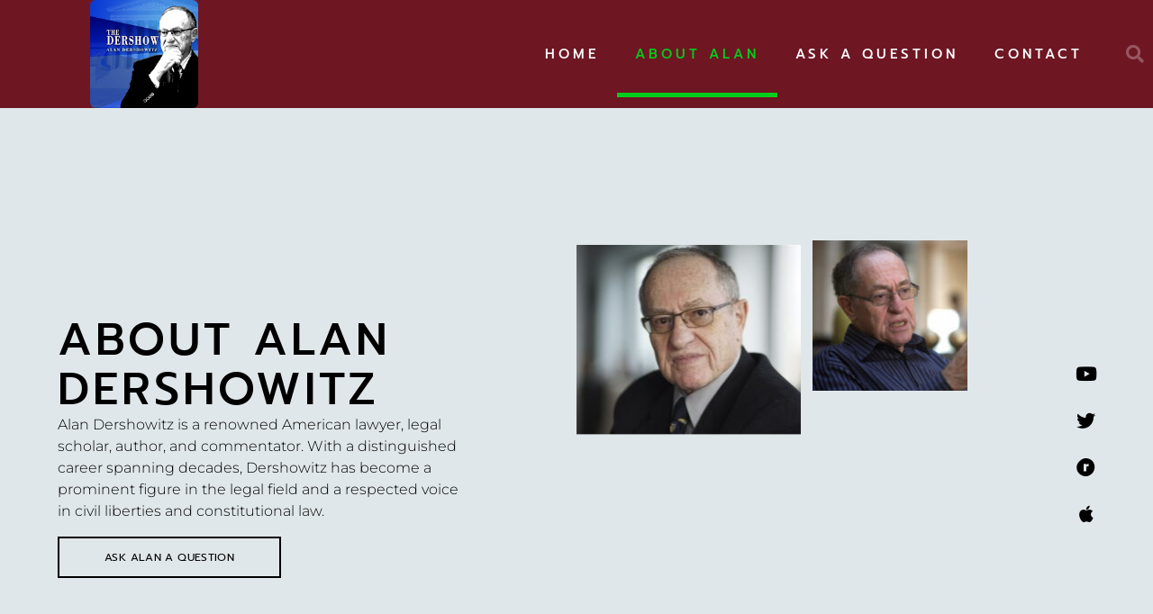

--- FILE ---
content_type: text/css
request_url: http://hulawhoop.com/wp-content/uploads/elementor/css/post-785.css?ver=1769110315
body_size: 1690
content:
.elementor-kit-785{--e-global-color-primary:#000000;--e-global-color-secondary:#F2BA1E;--e-global-color-text:#000000;--e-global-color-accent:#000000;--e-global-color-58ca85a:#E0F1EF;--e-global-color-fee2b74:#F4C5A2;--e-global-color-c15569b:#FFFFFF;--e-global-color-2711704:#FFFFFF;--e-global-color-6cebcee:#FFFFFF00;--e-global-color-6f5e1c5:#CCDCDA;--e-global-color-c106cfa:#A9A7A7;--e-global-color-fa46d65:#F9F9F9;--e-global-color-15b2739:#A8A8A8;--e-global-color-8898f4c:#F2F1F1;--e-global-color-8b699fa:#9BA6AA;--e-global-color-cc3a04f:#FFFFFF00;--e-global-color-d5a11e7:#E0E7EA;--e-global-color-3950dbb:#FFFFFF;--e-global-color-da80ae1:#E0E7EAD9;--e-global-typography-primary-font-family:"Prompt";--e-global-typography-primary-font-size:50px;--e-global-typography-primary-font-weight:500;--e-global-typography-primary-text-transform:uppercase;--e-global-typography-primary-font-style:normal;--e-global-typography-primary-text-decoration:none;--e-global-typography-primary-line-height:1.1em;--e-global-typography-primary-letter-spacing:4px;--e-global-typography-secondary-font-family:"Prompt";--e-global-typography-secondary-font-size:18px;--e-global-typography-secondary-font-weight:500;--e-global-typography-secondary-text-transform:uppercase;--e-global-typography-secondary-font-style:normal;--e-global-typography-secondary-text-decoration:none;--e-global-typography-secondary-line-height:1.4em;--e-global-typography-secondary-letter-spacing:2px;--e-global-typography-text-font-family:"Montserrat";--e-global-typography-text-font-size:16px;--e-global-typography-text-font-weight:300;--e-global-typography-text-text-transform:none;--e-global-typography-text-font-style:normal;--e-global-typography-text-text-decoration:none;--e-global-typography-text-line-height:1.4em;--e-global-typography-text-letter-spacing:0px;--e-global-typography-accent-font-family:"Prompt";--e-global-typography-accent-font-size:12px;--e-global-typography-accent-font-weight:400;--e-global-typography-accent-text-transform:uppercase;--e-global-typography-accent-font-style:normal;--e-global-typography-accent-text-decoration:none;--e-global-typography-accent-line-height:1em;--e-global-typography-accent-letter-spacing:0.38px;--e-global-typography-ee3b7dc-font-family:"Poppins";--e-global-typography-ee3b7dc-font-size:60px;--e-global-typography-ee3b7dc-font-weight:600;--e-global-typography-ee3b7dc-text-transform:none;--e-global-typography-ee3b7dc-font-style:normal;--e-global-typography-ee3b7dc-text-decoration:none;--e-global-typography-ee3b7dc-line-height:65px;--e-global-typography-e2a1d57-font-family:"Poppins";--e-global-typography-e2a1d57-font-size:14px;--e-global-typography-e2a1d57-font-weight:500;--e-global-typography-e2a1d57-text-transform:capitalize;--e-global-typography-e2a1d57-font-style:normal;--e-global-typography-e2a1d57-text-decoration:none;--e-global-typography-e2a1d57-line-height:1em;--e-global-typography-e2a1d57-letter-spacing:0px;--e-global-typography-5e6c54a-font-family:"Poppins";--e-global-typography-5e6c54a-font-size:22px;--e-global-typography-5e6c54a-font-weight:600;--e-global-typography-5e6c54a-text-transform:none;--e-global-typography-5e6c54a-font-style:normal;--e-global-typography-5e6c54a-text-decoration:none;--e-global-typography-5e6c54a-line-height:33px;--e-global-typography-5e6c54a-letter-spacing:0px;--e-global-typography-7ce4c0e-font-family:"Poppins";--e-global-typography-7ce4c0e-font-size:16px;--e-global-typography-7ce4c0e-font-weight:normal;--e-global-typography-7ce4c0e-text-transform:capitalize;--e-global-typography-7ce4c0e-font-style:normal;--e-global-typography-7ce4c0e-text-decoration:none;--e-global-typography-7ce4c0e-line-height:21px;--e-global-typography-ecd75eb-font-family:"Poppins";--e-global-typography-ecd75eb-font-size:16px;--e-global-typography-ecd75eb-font-weight:bold;--e-global-typography-ecd75eb-text-transform:capitalize;--e-global-typography-ecd75eb-line-height:24px;--e-global-typography-437fbf5-font-family:"Poppins";--e-global-typography-437fbf5-font-size:14px;--e-global-typography-437fbf5-font-weight:200;--e-global-typography-437fbf5-text-transform:none;--e-global-typography-437fbf5-font-style:normal;--e-global-typography-437fbf5-text-decoration:none;--e-global-typography-437fbf5-line-height:20px;--e-global-typography-437fbf5-letter-spacing:-0.3px;--e-global-typography-9f104be-font-family:"Poppins";--e-global-typography-9f104be-font-size:280px;--e-global-typography-9f104be-font-weight:600;--e-global-typography-9f104be-text-transform:none;--e-global-typography-9f104be-font-style:normal;--e-global-typography-9f104be-text-decoration:none;--e-global-typography-9f104be-line-height:390px;--e-global-typography-84c2fc3-font-family:"Prompt";--e-global-typography-84c2fc3-font-size:24px;--e-global-typography-84c2fc3-font-weight:600;--e-global-typography-84c2fc3-text-transform:uppercase;--e-global-typography-84c2fc3-font-style:normal;--e-global-typography-84c2fc3-text-decoration:none;--e-global-typography-84c2fc3-line-height:1.3em;--e-global-typography-84c2fc3-letter-spacing:4.5px;--e-global-typography-84b8611-font-family:"Prompt";--e-global-typography-84b8611-font-size:16px;--e-global-typography-84b8611-font-weight:500;--e-global-typography-84b8611-text-transform:uppercase;--e-global-typography-84b8611-font-style:normal;--e-global-typography-84b8611-text-decoration:none;--e-global-typography-84b8611-line-height:1.1em;--e-global-typography-84b8611-letter-spacing:0px;--e-global-typography-1da2d69-font-family:"Montserrat";--e-global-typography-1da2d69-font-size:16px;--e-global-typography-1da2d69-font-weight:600;--e-global-typography-1da2d69-text-transform:capitalize;--e-global-typography-1da2d69-font-style:normal;--e-global-typography-1da2d69-text-decoration:none;--e-global-typography-1da2d69-line-height:1em;--e-global-typography-1da2d69-letter-spacing:0px;--e-global-typography-5cd16d3-font-family:"Prompt";--e-global-typography-5cd16d3-font-size:16px;--e-global-typography-5cd16d3-font-weight:600;--e-global-typography-5cd16d3-text-transform:capitalize;--e-global-typography-5cd16d3-font-style:normal;--e-global-typography-5cd16d3-text-decoration:underline;--e-global-typography-5cd16d3-line-height:1em;--e-global-typography-5cd16d3-letter-spacing:0px;--e-global-typography-e27040a-font-family:"Prompt";--e-global-typography-e27040a-font-size:15vw;--e-global-typography-e27040a-font-weight:600;--e-global-typography-e27040a-text-transform:capitalize;--e-global-typography-e27040a-font-style:normal;--e-global-typography-e27040a-text-decoration:none;--e-global-typography-e27040a-line-height:1em;--e-global-typography-e27040a-letter-spacing:42px;--e-global-typography-70dde39-font-family:"Montserrat";--e-global-typography-70dde39-font-size:16px;--e-global-typography-70dde39-font-weight:300;--e-global-typography-70dde39-text-transform:uppercase;--e-global-typography-70dde39-font-style:normal;--e-global-typography-70dde39-text-decoration:none;--e-global-typography-70dde39-line-height:1.4em;--e-global-typography-70dde39-letter-spacing:0px;--e-global-typography-c767a80-font-family:"Prompt";--e-global-typography-c767a80-font-size:16px;--e-global-typography-c767a80-font-weight:500;--e-global-typography-c767a80-text-transform:uppercase;--e-global-typography-c767a80-font-style:normal;--e-global-typography-c767a80-text-decoration:none;--e-global-typography-c767a80-line-height:2.5em;--e-global-typography-c767a80-letter-spacing:0px;background-color:var( --e-global-color-d5a11e7 );color:var( --e-global-color-text );font-family:var( --e-global-typography-text-font-family ), Sans-serif;font-size:var( --e-global-typography-text-font-size );font-weight:var( --e-global-typography-text-font-weight );text-transform:var( --e-global-typography-text-text-transform );font-style:var( --e-global-typography-text-font-style );text-decoration:var( --e-global-typography-text-text-decoration );line-height:var( --e-global-typography-text-line-height );letter-spacing:var( --e-global-typography-text-letter-spacing );}.elementor-kit-785 e-page-transition{background-color:#FFBC7D;}.elementor-kit-785 h3{color:var( --e-global-color-primary );font-family:var( --e-global-typography-secondary-font-family ), Sans-serif;font-size:var( --e-global-typography-secondary-font-size );font-weight:var( --e-global-typography-secondary-font-weight );text-transform:var( --e-global-typography-secondary-text-transform );font-style:var( --e-global-typography-secondary-font-style );text-decoration:var( --e-global-typography-secondary-text-decoration );line-height:var( --e-global-typography-secondary-line-height );letter-spacing:var( --e-global-typography-secondary-letter-spacing );}.elementor-kit-785 img{border-radius:6px 6px 6px 6px;}.elementor-section.elementor-section-boxed > .elementor-container{max-width:1415px;}.e-con{--container-max-width:1415px;}.elementor-widget:not(:last-child){margin-block-end:0px;}.elementor-element{--widgets-spacing:0px 0px;--widgets-spacing-row:0px;--widgets-spacing-column:0px;}{}h1.entry-title{display:var(--page-title-display);}@media(max-width:1024px){.elementor-kit-785{--e-global-typography-primary-font-size:40px;--e-global-typography-primary-line-height:44px;--e-global-typography-secondary-font-size:16px;--e-global-typography-secondary-line-height:24px;--e-global-typography-text-font-size:14px;--e-global-typography-text-line-height:20px;--e-global-typography-accent-font-size:14px;--e-global-typography-ee3b7dc-font-size:38px;--e-global-typography-ee3b7dc-line-height:48px;--e-global-typography-ee3b7dc-letter-spacing:0.2px;--e-global-typography-e2a1d57-font-size:13px;--e-global-typography-437fbf5-font-size:14px;--e-global-typography-437fbf5-line-height:20px;--e-global-typography-9f104be-font-size:140px;--e-global-typography-9f104be-line-height:48px;--e-global-typography-9f104be-letter-spacing:0.2px;--e-global-typography-84c2fc3-font-size:22px;--e-global-typography-84b8611-font-size:14px;--e-global-typography-e27040a-letter-spacing:25px;--e-global-typography-70dde39-font-size:14px;--e-global-typography-c767a80-font-size:14px;font-size:var( --e-global-typography-text-font-size );line-height:var( --e-global-typography-text-line-height );letter-spacing:var( --e-global-typography-text-letter-spacing );}.elementor-kit-785 h3{font-size:var( --e-global-typography-secondary-font-size );line-height:var( --e-global-typography-secondary-line-height );letter-spacing:var( --e-global-typography-secondary-letter-spacing );}.elementor-section.elementor-section-boxed > .elementor-container{max-width:1024px;}.e-con{--container-max-width:1024px;}}@media(max-width:767px){.elementor-kit-785{--e-global-typography-primary-font-size:30px;--e-global-typography-primary-line-height:40px;--e-global-typography-primary-letter-spacing:2px;--e-global-typography-secondary-font-size:18px;--e-global-typography-ee3b7dc-font-size:36px;--e-global-typography-ee3b7dc-line-height:40px;--e-global-typography-9f104be-line-height:40px;--e-global-typography-84c2fc3-font-size:18px;--e-global-typography-84b8611-font-size:14px;--e-global-typography-1da2d69-font-size:14px;--e-global-typography-5cd16d3-font-size:14px;--e-global-typography-5cd16d3-line-height:1.4em;--e-global-typography-e27040a-letter-spacing:10px;--e-global-typography-c767a80-font-size:14px;font-size:var( --e-global-typography-text-font-size );line-height:var( --e-global-typography-text-line-height );letter-spacing:var( --e-global-typography-text-letter-spacing );}.elementor-kit-785 h3{font-size:var( --e-global-typography-secondary-font-size );line-height:var( --e-global-typography-secondary-line-height );letter-spacing:var( --e-global-typography-secondary-letter-spacing );}.elementor-section.elementor-section-boxed > .elementor-container{max-width:767px;}.e-con{--container-max-width:767px;}}

--- FILE ---
content_type: text/css
request_url: http://hulawhoop.com/wp-content/uploads/elementor/css/post-807.css?ver=1769112082
body_size: 2345
content:
.elementor-807 .elementor-element.elementor-element-6aa22a88 > .elementor-container > .elementor-column > .elementor-widget-wrap{align-content:center;align-items:center;}.elementor-807 .elementor-element.elementor-element-6aa22a88{margin-top:7%;margin-bottom:0%;padding:0% 5% 0% 5%;}.elementor-807 .elementor-element.elementor-element-360b02fd > .elementor-element-populated{padding:0% 20% 0% 0%;}.elementor-widget-heading .elementor-heading-title{font-family:var( --e-global-typography-primary-font-family ), Sans-serif;font-size:var( --e-global-typography-primary-font-size );font-weight:var( --e-global-typography-primary-font-weight );text-transform:var( --e-global-typography-primary-text-transform );font-style:var( --e-global-typography-primary-font-style );text-decoration:var( --e-global-typography-primary-text-decoration );line-height:var( --e-global-typography-primary-line-height );letter-spacing:var( --e-global-typography-primary-letter-spacing );color:var( --e-global-color-primary );}.elementor-807 .elementor-element.elementor-element-57ecd59{width:var( --container-widget-width, 111.09% );max-width:111.09%;--container-widget-width:111.09%;--container-widget-flex-grow:0;}.elementor-807 .elementor-element.elementor-element-57ecd59 .elementor-heading-title{font-family:var( --e-global-typography-primary-font-family ), Sans-serif;font-size:var( --e-global-typography-primary-font-size );font-weight:var( --e-global-typography-primary-font-weight );text-transform:var( --e-global-typography-primary-text-transform );font-style:var( --e-global-typography-primary-font-style );text-decoration:var( --e-global-typography-primary-text-decoration );line-height:var( --e-global-typography-primary-line-height );letter-spacing:var( --e-global-typography-primary-letter-spacing );color:var( --e-global-color-primary );}.elementor-widget-text-editor{font-family:var( --e-global-typography-text-font-family ), Sans-serif;font-size:var( --e-global-typography-text-font-size );font-weight:var( --e-global-typography-text-font-weight );text-transform:var( --e-global-typography-text-text-transform );font-style:var( --e-global-typography-text-font-style );text-decoration:var( --e-global-typography-text-text-decoration );line-height:var( --e-global-typography-text-line-height );letter-spacing:var( --e-global-typography-text-letter-spacing );color:var( --e-global-color-text );}.elementor-widget-text-editor.elementor-drop-cap-view-stacked .elementor-drop-cap{background-color:var( --e-global-color-primary );}.elementor-widget-text-editor.elementor-drop-cap-view-framed .elementor-drop-cap, .elementor-widget-text-editor.elementor-drop-cap-view-default .elementor-drop-cap{color:var( --e-global-color-primary );border-color:var( --e-global-color-primary );}.elementor-widget-button .elementor-button{background-color:var( --e-global-color-accent );font-family:var( --e-global-typography-accent-font-family ), Sans-serif;font-size:var( --e-global-typography-accent-font-size );font-weight:var( --e-global-typography-accent-font-weight );text-transform:var( --e-global-typography-accent-text-transform );font-style:var( --e-global-typography-accent-font-style );text-decoration:var( --e-global-typography-accent-text-decoration );line-height:var( --e-global-typography-accent-line-height );letter-spacing:var( --e-global-typography-accent-letter-spacing );}.elementor-807 .elementor-element.elementor-element-c79f6ad .elementor-button{background-color:var( --e-global-color-cc3a04f );fill:var( --e-global-color-accent );color:var( --e-global-color-accent );border-style:solid;border-width:2px 2px 2px 2px;border-color:var( --e-global-color-accent );border-radius:0px 0px 0px 0px;padding:15px 50px 15px 50px;}.elementor-807 .elementor-element.elementor-element-c79f6ad .elementor-button:hover, .elementor-807 .elementor-element.elementor-element-c79f6ad .elementor-button:focus{background-color:var( --e-global-color-secondary );color:var( --e-global-color-3950dbb );border-color:var( --e-global-color-secondary );}.elementor-807 .elementor-element.elementor-element-c79f6ad .elementor-button:hover svg, .elementor-807 .elementor-element.elementor-element-c79f6ad .elementor-button:focus svg{fill:var( --e-global-color-3950dbb );}.elementor-807 .elementor-element.elementor-element-1478b337{--spacer-size:500px;width:var( --container-widget-width, 20.085vw );max-width:20.085vw;--container-widget-width:20.085vw;--container-widget-flex-grow:0;align-self:flex-start;}.elementor-807 .elementor-element.elementor-element-1478b337 > .elementor-widget-container{background-image:url("http://hulawhoop.com/wp-content/uploads/2023/06/dershowitz-300x210.jpg");margin:0% 3% 0% 0%;background-position:top center;background-repeat:no-repeat;background-size:auto;border-style:solid;border-width:0px 0px 20px 0px;border-color:var( --e-global-color-secondary );}.elementor-807 .elementor-element.elementor-element-6900246d{--spacer-size:500px;width:var( --container-widget-width, 13.839vw );max-width:13.839vw;--container-widget-width:13.839vw;--container-widget-flex-grow:0;align-self:flex-end;}.elementor-807 .elementor-element.elementor-element-6900246d > .elementor-widget-container{background-image:url("http://hulawhoop.com/wp-content/uploads/2023/06/dershow_2-300x167.jpg");margin:30% 0% 0% 3%;background-position:top left;background-repeat:no-repeat;background-size:auto;border-style:solid;border-width:0px 0px 20px 0px;border-color:var( --e-global-color-secondary );}.elementor-807 .elementor-element.elementor-element-5315be62{--grid-template-columns:repeat(1, auto);width:auto;max-width:auto;--icon-size:21px;--grid-row-gap:25px;}.elementor-807 .elementor-element.elementor-element-5315be62 .elementor-widget-container{text-align:left;}body:not(.rtl) .elementor-807 .elementor-element.elementor-element-5315be62{right:0px;}body.rtl .elementor-807 .elementor-element.elementor-element-5315be62{left:0px;}.elementor-807 .elementor-element.elementor-element-5315be62 .elementor-social-icon{background-color:var( --e-global-color-cc3a04f );--icon-padding:0em;}.elementor-807 .elementor-element.elementor-element-5315be62 .elementor-social-icon i{color:var( --e-global-color-accent );}.elementor-807 .elementor-element.elementor-element-5315be62 .elementor-social-icon svg{fill:var( --e-global-color-accent );}.elementor-807 .elementor-element.elementor-element-5315be62 .elementor-social-icon:hover i{color:var( --e-global-color-secondary );}.elementor-807 .elementor-element.elementor-element-5315be62 .elementor-social-icon:hover svg{fill:var( --e-global-color-secondary );}.elementor-807 .elementor-element.elementor-element-3ede91c6{margin-top:15%;margin-bottom:0%;z-index:1;}.elementor-807 .elementor-element.elementor-element-60b94dce:not(.elementor-motion-effects-element-type-background) > .elementor-widget-wrap, .elementor-807 .elementor-element.elementor-element-60b94dce > .elementor-widget-wrap > .elementor-motion-effects-container > .elementor-motion-effects-layer{background-color:var( --e-global-color-8898f4c );}.elementor-807 .elementor-element.elementor-element-60b94dce > .elementor-widget-wrap > .elementor-widget:not(.elementor-widget__width-auto):not(.elementor-widget__width-initial):not(:last-child):not(.elementor-absolute){margin-block-end:0px;}.elementor-807 .elementor-element.elementor-element-60b94dce > .elementor-element-populated{border-style:solid;border-width:0px 0px 20px 0px;border-color:var( --e-global-color-secondary );box-shadow:22px 47px 44px 0px rgba(0, 0, 0, 0.06);transition:background 0.3s, border 0.3s, border-radius 0.3s, box-shadow 0.3s;}.elementor-807 .elementor-element.elementor-element-60b94dce > .elementor-element-populated > .elementor-background-overlay{transition:background 0.3s, border-radius 0.3s, opacity 0.3s;}.elementor-807 .elementor-element.elementor-element-225086b4 > .elementor-widget-container{margin:4% 0% 4% 0%;}.elementor-807 .elementor-element.elementor-element-225086b4{text-align:center;}.elementor-807 .elementor-element.elementor-element-225086b4 .elementor-heading-title{font-family:var( --e-global-typography-secondary-font-family ), Sans-serif;font-size:var( --e-global-typography-secondary-font-size );font-weight:var( --e-global-typography-secondary-font-weight );text-transform:var( --e-global-typography-secondary-text-transform );font-style:var( --e-global-typography-secondary-font-style );text-decoration:var( --e-global-typography-secondary-text-decoration );line-height:var( --e-global-typography-secondary-line-height );letter-spacing:var( --e-global-typography-secondary-letter-spacing );}.elementor-807 .elementor-element.elementor-element-b8d7b2b{text-align:center;}.elementor-807 .elementor-element.elementor-element-743e1e9:not(.elementor-motion-effects-element-type-background), .elementor-807 .elementor-element.elementor-element-743e1e9 > .elementor-motion-effects-container > .elementor-motion-effects-layer{background-color:var( --e-global-color-fa46d65 );}.elementor-807 .elementor-element.elementor-element-743e1e9{transition:background 0.3s, border 0.3s, border-radius 0.3s, box-shadow 0.3s;margin-top:-236px;margin-bottom:0px;padding:25% 0% 10% 0%;}.elementor-807 .elementor-element.elementor-element-743e1e9 > .elementor-background-overlay{transition:background 0.3s, border-radius 0.3s, opacity 0.3s;}.elementor-807 .elementor-element.elementor-element-36f558b7 > .elementor-widget-wrap > .elementor-widget:not(.elementor-widget__width-auto):not(.elementor-widget__width-initial):not(:last-child):not(.elementor-absolute){margin-block-end:40px;}.elementor-807 .elementor-element.elementor-element-51493a6 .elementor-heading-title{font-family:var( --e-global-typography-secondary-font-family ), Sans-serif;font-size:var( --e-global-typography-secondary-font-size );font-weight:var( --e-global-typography-secondary-font-weight );text-transform:var( --e-global-typography-secondary-text-transform );font-style:var( --e-global-typography-secondary-font-style );text-decoration:var( --e-global-typography-secondary-text-decoration );line-height:var( --e-global-typography-secondary-line-height );letter-spacing:var( --e-global-typography-secondary-letter-spacing );color:var( --e-global-color-primary );}.elementor-widget-icon-list .elementor-icon-list-item:not(:last-child):after{border-color:var( --e-global-color-text );}.elementor-widget-icon-list .elementor-icon-list-icon i{color:var( --e-global-color-primary );}.elementor-widget-icon-list .elementor-icon-list-icon svg{fill:var( --e-global-color-primary );}.elementor-widget-icon-list .elementor-icon-list-item > .elementor-icon-list-text, .elementor-widget-icon-list .elementor-icon-list-item > a{font-family:var( --e-global-typography-text-font-family ), Sans-serif;font-size:var( --e-global-typography-text-font-size );font-weight:var( --e-global-typography-text-font-weight );text-transform:var( --e-global-typography-text-text-transform );font-style:var( --e-global-typography-text-font-style );text-decoration:var( --e-global-typography-text-text-decoration );line-height:var( --e-global-typography-text-line-height );letter-spacing:var( --e-global-typography-text-letter-spacing );}.elementor-widget-icon-list .elementor-icon-list-text{color:var( --e-global-color-secondary );}.elementor-807 .elementor-element.elementor-element-79981e7f .elementor-icon-list-items:not(.elementor-inline-items) .elementor-icon-list-item:not(:last-child){padding-block-end:calc(15px/2);}.elementor-807 .elementor-element.elementor-element-79981e7f .elementor-icon-list-items:not(.elementor-inline-items) .elementor-icon-list-item:not(:first-child){margin-block-start:calc(15px/2);}.elementor-807 .elementor-element.elementor-element-79981e7f .elementor-icon-list-items.elementor-inline-items .elementor-icon-list-item{margin-inline:calc(15px/2);}.elementor-807 .elementor-element.elementor-element-79981e7f .elementor-icon-list-items.elementor-inline-items{margin-inline:calc(-15px/2);}.elementor-807 .elementor-element.elementor-element-79981e7f .elementor-icon-list-items.elementor-inline-items .elementor-icon-list-item:after{inset-inline-end:calc(-15px/2);}.elementor-807 .elementor-element.elementor-element-79981e7f .elementor-icon-list-icon i{color:var( --e-global-color-secondary );transition:color 0.3s;}.elementor-807 .elementor-element.elementor-element-79981e7f .elementor-icon-list-icon svg{fill:var( --e-global-color-secondary );transition:fill 0.3s;}.elementor-807 .elementor-element.elementor-element-79981e7f{--e-icon-list-icon-size:8px;--icon-vertical-offset:0px;}.elementor-807 .elementor-element.elementor-element-79981e7f .elementor-icon-list-icon{padding-inline-end:20px;}.elementor-807 .elementor-element.elementor-element-79981e7f .elementor-icon-list-text{color:var( --e-global-color-text );transition:color 0.3s;}.elementor-807 .elementor-element.elementor-element-09369ec .elementor-icon-list-items:not(.elementor-inline-items) .elementor-icon-list-item:not(:last-child){padding-block-end:calc(15px/2);}.elementor-807 .elementor-element.elementor-element-09369ec .elementor-icon-list-items:not(.elementor-inline-items) .elementor-icon-list-item:not(:first-child){margin-block-start:calc(15px/2);}.elementor-807 .elementor-element.elementor-element-09369ec .elementor-icon-list-items.elementor-inline-items .elementor-icon-list-item{margin-inline:calc(15px/2);}.elementor-807 .elementor-element.elementor-element-09369ec .elementor-icon-list-items.elementor-inline-items{margin-inline:calc(-15px/2);}.elementor-807 .elementor-element.elementor-element-09369ec .elementor-icon-list-items.elementor-inline-items .elementor-icon-list-item:after{inset-inline-end:calc(-15px/2);}.elementor-807 .elementor-element.elementor-element-09369ec .elementor-icon-list-icon i{color:var( --e-global-color-secondary );transition:color 0.3s;}.elementor-807 .elementor-element.elementor-element-09369ec .elementor-icon-list-icon svg{fill:var( --e-global-color-secondary );transition:fill 0.3s;}.elementor-807 .elementor-element.elementor-element-09369ec{--e-icon-list-icon-size:8px;--icon-vertical-offset:0px;}.elementor-807 .elementor-element.elementor-element-09369ec .elementor-icon-list-icon{padding-inline-end:20px;}.elementor-807 .elementor-element.elementor-element-09369ec .elementor-icon-list-text{color:var( --e-global-color-text );transition:color 0.3s;}.elementor-807 .elementor-element.elementor-element-5a08b16a > .elementor-widget-container{margin:4% 0% 0% 0%;}.elementor-807 .elementor-element.elementor-element-5a08b16a .elementor-heading-title{font-family:var( --e-global-typography-secondary-font-family ), Sans-serif;font-size:var( --e-global-typography-secondary-font-size );font-weight:var( --e-global-typography-secondary-font-weight );text-transform:var( --e-global-typography-secondary-text-transform );font-style:var( --e-global-typography-secondary-font-style );text-decoration:var( --e-global-typography-secondary-text-decoration );line-height:var( --e-global-typography-secondary-line-height );letter-spacing:var( --e-global-typography-secondary-letter-spacing );color:var( --e-global-color-primary );}@media(max-width:1024px) and (min-width:768px){.elementor-807 .elementor-element.elementor-element-360b02fd{width:100%;}.elementor-807 .elementor-element.elementor-element-3b815baf{width:100%;}}@media(max-width:1024px){.elementor-807 .elementor-element.elementor-element-6aa22a88{margin-top:20%;margin-bottom:0%;}.elementor-widget-heading .elementor-heading-title{font-size:var( --e-global-typography-primary-font-size );line-height:var( --e-global-typography-primary-line-height );letter-spacing:var( --e-global-typography-primary-letter-spacing );}.elementor-807 .elementor-element.elementor-element-57ecd59 .elementor-heading-title{font-size:var( --e-global-typography-primary-font-size );line-height:var( --e-global-typography-primary-line-height );letter-spacing:var( --e-global-typography-primary-letter-spacing );}.elementor-widget-text-editor{font-size:var( --e-global-typography-text-font-size );line-height:var( --e-global-typography-text-line-height );letter-spacing:var( --e-global-typography-text-letter-spacing );}.elementor-widget-button .elementor-button{font-size:var( --e-global-typography-accent-font-size );line-height:var( --e-global-typography-accent-line-height );letter-spacing:var( --e-global-typography-accent-letter-spacing );}.elementor-807 .elementor-element.elementor-element-3b815baf > .elementor-element-populated{margin:10% 0% 0% 0%;--e-column-margin-right:0%;--e-column-margin-left:0%;}.elementor-807 .elementor-element.elementor-element-1478b337{width:var( --container-widget-width, 45vw );max-width:45vw;--container-widget-width:45vw;--container-widget-flex-grow:0;}.elementor-807 .elementor-element.elementor-element-6900246d{width:var( --container-widget-width, 40vw );max-width:40vw;--container-widget-width:40vw;--container-widget-flex-grow:0;}.elementor-807 .elementor-element.elementor-element-5315be62 .elementor-widget-container{text-align:center;}.elementor-807 .elementor-element.elementor-element-5315be62{top:15%;--icon-size:18px;--grid-row-gap:14px;}.elementor-807 .elementor-element.elementor-element-3ede91c6{padding:0% 10% 0% 10%;}.elementor-807 .elementor-element.elementor-element-225086b4 .elementor-heading-title{font-size:var( --e-global-typography-secondary-font-size );line-height:var( --e-global-typography-secondary-line-height );letter-spacing:var( --e-global-typography-secondary-letter-spacing );}.elementor-807 .elementor-element.elementor-element-743e1e9{margin-top:-173px;margin-bottom:0px;padding:40% 10% 20% 10%;}.elementor-807 .elementor-element.elementor-element-51493a6 .elementor-heading-title{font-size:var( --e-global-typography-secondary-font-size );line-height:var( --e-global-typography-secondary-line-height );letter-spacing:var( --e-global-typography-secondary-letter-spacing );}.elementor-widget-icon-list .elementor-icon-list-item > .elementor-icon-list-text, .elementor-widget-icon-list .elementor-icon-list-item > a{font-size:var( --e-global-typography-text-font-size );line-height:var( --e-global-typography-text-line-height );letter-spacing:var( --e-global-typography-text-letter-spacing );}.elementor-807 .elementor-element.elementor-element-5a08b16a .elementor-heading-title{font-size:var( --e-global-typography-secondary-font-size );line-height:var( --e-global-typography-secondary-line-height );letter-spacing:var( --e-global-typography-secondary-letter-spacing );}}@media(max-width:767px){.elementor-807 .elementor-element.elementor-element-6aa22a88{margin-top:10%;margin-bottom:0%;}.elementor-807 .elementor-element.elementor-element-360b02fd > .elementor-element-populated{padding:0px 0px 0px 0px;}.elementor-widget-heading .elementor-heading-title{font-size:var( --e-global-typography-primary-font-size );line-height:var( --e-global-typography-primary-line-height );letter-spacing:var( --e-global-typography-primary-letter-spacing );}.elementor-807 .elementor-element.elementor-element-57ecd59 .elementor-heading-title{font-size:var( --e-global-typography-primary-font-size );line-height:var( --e-global-typography-primary-line-height );letter-spacing:var( --e-global-typography-primary-letter-spacing );}.elementor-widget-text-editor{font-size:var( --e-global-typography-text-font-size );line-height:var( --e-global-typography-text-line-height );letter-spacing:var( --e-global-typography-text-letter-spacing );}.elementor-widget-button .elementor-button{font-size:var( --e-global-typography-accent-font-size );line-height:var( --e-global-typography-accent-line-height );letter-spacing:var( --e-global-typography-accent-letter-spacing );}.elementor-807 .elementor-element.elementor-element-c79f6ad .elementor-button{padding:12px 35px 12px 35px;}.elementor-807 .elementor-element.elementor-element-1478b337{--spacer-size:50vh;width:var( --container-widget-width, 60% );max-width:60%;--container-widget-width:60%;--container-widget-flex-grow:0;}.elementor-807 .elementor-element.elementor-element-1478b337 > .elementor-widget-container{background-size:cover;border-width:0px 0px 10px 0px;}.elementor-807 .elementor-element.elementor-element-6900246d{--spacer-size:50vh;width:var( --container-widget-width, 40% );max-width:40%;--container-widget-width:40%;--container-widget-flex-grow:0;}.elementor-807 .elementor-element.elementor-element-6900246d > .elementor-widget-container{background-size:cover;border-width:0px 0px 10px 0px;}.elementor-807 .elementor-element.elementor-element-5315be62{--grid-template-columns:repeat(1, auto);top:-25%;--icon-size:14px;--grid-column-gap:15px;--grid-row-gap:4px;}.elementor-807 .elementor-element.elementor-element-3ede91c6{padding:0% 5% 0% 5%;}.elementor-807 .elementor-element.elementor-element-225086b4 > .elementor-widget-container{margin:5% 0% 5% 0%;}.elementor-807 .elementor-element.elementor-element-225086b4 .elementor-heading-title{font-size:var( --e-global-typography-secondary-font-size );line-height:var( --e-global-typography-secondary-line-height );letter-spacing:var( --e-global-typography-secondary-letter-spacing );}.elementor-807 .elementor-element.elementor-element-743e1e9{padding:70% 5% 30% 5%;}.elementor-807 .elementor-element.elementor-element-36f558b7 > .elementor-widget-wrap > .elementor-widget:not(.elementor-widget__width-auto):not(.elementor-widget__width-initial):not(:last-child):not(.elementor-absolute){margin-block-end:20px;}.elementor-807 .elementor-element.elementor-element-51493a6 .elementor-heading-title{font-size:var( --e-global-typography-secondary-font-size );line-height:var( --e-global-typography-secondary-line-height );letter-spacing:var( --e-global-typography-secondary-letter-spacing );}.elementor-widget-icon-list .elementor-icon-list-item > .elementor-icon-list-text, .elementor-widget-icon-list .elementor-icon-list-item > a{font-size:var( --e-global-typography-text-font-size );line-height:var( --e-global-typography-text-line-height );letter-spacing:var( --e-global-typography-text-letter-spacing );}.elementor-807 .elementor-element.elementor-element-5a08b16a > .elementor-widget-container{margin:20% 0% 0% 0%;}.elementor-807 .elementor-element.elementor-element-5a08b16a .elementor-heading-title{font-size:var( --e-global-typography-secondary-font-size );line-height:var( --e-global-typography-secondary-line-height );letter-spacing:var( --e-global-typography-secondary-letter-spacing );}}

--- FILE ---
content_type: text/css
request_url: http://hulawhoop.com/wp-content/uploads/elementor/css/post-986.css?ver=1769110315
body_size: 1640
content:
.elementor-986 .elementor-element.elementor-element-60501e8e > .elementor-container > .elementor-column > .elementor-widget-wrap{align-content:center;align-items:center;}.elementor-986 .elementor-element.elementor-element-60501e8e:not(.elementor-motion-effects-element-type-background), .elementor-986 .elementor-element.elementor-element-60501e8e > .elementor-motion-effects-container > .elementor-motion-effects-layer{background-color:#6F1623;}.elementor-986 .elementor-element.elementor-element-60501e8e > .elementor-container{min-height:80px;}.elementor-986 .elementor-element.elementor-element-60501e8e{transition:background 0.3s, border 0.3s, border-radius 0.3s, box-shadow 0.3s;}.elementor-986 .elementor-element.elementor-element-60501e8e > .elementor-background-overlay{transition:background 0.3s, border-radius 0.3s, opacity 0.3s;}.elementor-widget-theme-site-logo .widget-image-caption{color:var( --e-global-color-text );font-family:var( --e-global-typography-text-font-family ), Sans-serif;font-size:var( --e-global-typography-text-font-size );font-weight:var( --e-global-typography-text-font-weight );text-transform:var( --e-global-typography-text-text-transform );font-style:var( --e-global-typography-text-font-style );text-decoration:var( --e-global-typography-text-text-decoration );line-height:var( --e-global-typography-text-line-height );letter-spacing:var( --e-global-typography-text-letter-spacing );}.elementor-986 .elementor-element.elementor-element-2712fd14 img{width:120px;}.elementor-widget-nav-menu .elementor-nav-menu .elementor-item{font-family:var( --e-global-typography-primary-font-family ), Sans-serif;font-size:var( --e-global-typography-primary-font-size );font-weight:var( --e-global-typography-primary-font-weight );text-transform:var( --e-global-typography-primary-text-transform );font-style:var( --e-global-typography-primary-font-style );text-decoration:var( --e-global-typography-primary-text-decoration );line-height:var( --e-global-typography-primary-line-height );letter-spacing:var( --e-global-typography-primary-letter-spacing );}.elementor-widget-nav-menu .elementor-nav-menu--main .elementor-item{color:var( --e-global-color-text );fill:var( --e-global-color-text );}.elementor-widget-nav-menu .elementor-nav-menu--main .elementor-item:hover,
					.elementor-widget-nav-menu .elementor-nav-menu--main .elementor-item.elementor-item-active,
					.elementor-widget-nav-menu .elementor-nav-menu--main .elementor-item.highlighted,
					.elementor-widget-nav-menu .elementor-nav-menu--main .elementor-item:focus{color:var( --e-global-color-accent );fill:var( --e-global-color-accent );}.elementor-widget-nav-menu .elementor-nav-menu--main:not(.e--pointer-framed) .elementor-item:before,
					.elementor-widget-nav-menu .elementor-nav-menu--main:not(.e--pointer-framed) .elementor-item:after{background-color:var( --e-global-color-accent );}.elementor-widget-nav-menu .e--pointer-framed .elementor-item:before,
					.elementor-widget-nav-menu .e--pointer-framed .elementor-item:after{border-color:var( --e-global-color-accent );}.elementor-widget-nav-menu{--e-nav-menu-divider-color:var( --e-global-color-text );}.elementor-widget-nav-menu .elementor-nav-menu--dropdown .elementor-item, .elementor-widget-nav-menu .elementor-nav-menu--dropdown  .elementor-sub-item{font-family:var( --e-global-typography-accent-font-family ), Sans-serif;font-size:var( --e-global-typography-accent-font-size );font-weight:var( --e-global-typography-accent-font-weight );text-transform:var( --e-global-typography-accent-text-transform );font-style:var( --e-global-typography-accent-font-style );text-decoration:var( --e-global-typography-accent-text-decoration );letter-spacing:var( --e-global-typography-accent-letter-spacing );}.elementor-986 .elementor-element.elementor-element-1135b7ef .elementor-menu-toggle{margin-left:auto;border-width:0px;border-radius:0px;}.elementor-986 .elementor-element.elementor-element-1135b7ef .elementor-nav-menu .elementor-item{font-size:15px;font-weight:500;}.elementor-986 .elementor-element.elementor-element-1135b7ef .elementor-nav-menu--main .elementor-item{color:#ffffff;fill:#ffffff;padding-top:40px;padding-bottom:40px;}.elementor-986 .elementor-element.elementor-element-1135b7ef .elementor-nav-menu--main .elementor-item:hover,
					.elementor-986 .elementor-element.elementor-element-1135b7ef .elementor-nav-menu--main .elementor-item.elementor-item-active,
					.elementor-986 .elementor-element.elementor-element-1135b7ef .elementor-nav-menu--main .elementor-item.highlighted,
					.elementor-986 .elementor-element.elementor-element-1135b7ef .elementor-nav-menu--main .elementor-item:focus{color:#00CE1B;fill:#00CE1B;}.elementor-986 .elementor-element.elementor-element-1135b7ef .elementor-nav-menu--main:not(.e--pointer-framed) .elementor-item:before,
					.elementor-986 .elementor-element.elementor-element-1135b7ef .elementor-nav-menu--main:not(.e--pointer-framed) .elementor-item:after{background-color:#00ce1b;}.elementor-986 .elementor-element.elementor-element-1135b7ef .e--pointer-framed .elementor-item:before,
					.elementor-986 .elementor-element.elementor-element-1135b7ef .e--pointer-framed .elementor-item:after{border-color:#00ce1b;}.elementor-986 .elementor-element.elementor-element-1135b7ef .e--pointer-framed .elementor-item:before{border-width:5px;}.elementor-986 .elementor-element.elementor-element-1135b7ef .e--pointer-framed.e--animation-draw .elementor-item:before{border-width:0 0 5px 5px;}.elementor-986 .elementor-element.elementor-element-1135b7ef .e--pointer-framed.e--animation-draw .elementor-item:after{border-width:5px 5px 0 0;}.elementor-986 .elementor-element.elementor-element-1135b7ef .e--pointer-framed.e--animation-corners .elementor-item:before{border-width:5px 0 0 5px;}.elementor-986 .elementor-element.elementor-element-1135b7ef .e--pointer-framed.e--animation-corners .elementor-item:after{border-width:0 5px 5px 0;}.elementor-986 .elementor-element.elementor-element-1135b7ef .e--pointer-underline .elementor-item:after,
					 .elementor-986 .elementor-element.elementor-element-1135b7ef .e--pointer-overline .elementor-item:before,
					 .elementor-986 .elementor-element.elementor-element-1135b7ef .e--pointer-double-line .elementor-item:before,
					 .elementor-986 .elementor-element.elementor-element-1135b7ef .e--pointer-double-line .elementor-item:after{height:5px;}.elementor-986 .elementor-element.elementor-element-1135b7ef .elementor-nav-menu--dropdown a, .elementor-986 .elementor-element.elementor-element-1135b7ef .elementor-menu-toggle{color:#000000;}.elementor-986 .elementor-element.elementor-element-1135b7ef .elementor-nav-menu--dropdown{background-color:#f2f2f2;}.elementor-986 .elementor-element.elementor-element-1135b7ef .elementor-nav-menu--dropdown a:hover,
					.elementor-986 .elementor-element.elementor-element-1135b7ef .elementor-nav-menu--dropdown a.elementor-item-active,
					.elementor-986 .elementor-element.elementor-element-1135b7ef .elementor-nav-menu--dropdown a.highlighted,
					.elementor-986 .elementor-element.elementor-element-1135b7ef .elementor-menu-toggle:hover{color:#00ce1b;}.elementor-986 .elementor-element.elementor-element-1135b7ef .elementor-nav-menu--dropdown a:hover,
					.elementor-986 .elementor-element.elementor-element-1135b7ef .elementor-nav-menu--dropdown a.elementor-item-active,
					.elementor-986 .elementor-element.elementor-element-1135b7ef .elementor-nav-menu--dropdown a.highlighted{background-color:#ededed;}.elementor-986 .elementor-element.elementor-element-1135b7ef .elementor-nav-menu--dropdown .elementor-item, .elementor-986 .elementor-element.elementor-element-1135b7ef .elementor-nav-menu--dropdown  .elementor-sub-item{font-size:15px;}.elementor-986 .elementor-element.elementor-element-1135b7ef div.elementor-menu-toggle{color:#ffffff;}.elementor-986 .elementor-element.elementor-element-1135b7ef div.elementor-menu-toggle svg{fill:#ffffff;}.elementor-986 .elementor-element.elementor-element-1135b7ef div.elementor-menu-toggle:hover{color:#00ce1b;}.elementor-986 .elementor-element.elementor-element-1135b7ef div.elementor-menu-toggle:hover svg{fill:#00ce1b;}.elementor-986 .elementor-element.elementor-element-1135b7ef{--nav-menu-icon-size:25px;}.elementor-widget-search-form input[type="search"].elementor-search-form__input{font-family:var( --e-global-typography-text-font-family ), Sans-serif;font-size:var( --e-global-typography-text-font-size );font-weight:var( --e-global-typography-text-font-weight );text-transform:var( --e-global-typography-text-text-transform );font-style:var( --e-global-typography-text-font-style );text-decoration:var( --e-global-typography-text-text-decoration );line-height:var( --e-global-typography-text-line-height );letter-spacing:var( --e-global-typography-text-letter-spacing );}.elementor-widget-search-form .elementor-search-form__input,
					.elementor-widget-search-form .elementor-search-form__icon,
					.elementor-widget-search-form .elementor-lightbox .dialog-lightbox-close-button,
					.elementor-widget-search-form .elementor-lightbox .dialog-lightbox-close-button:hover,
					.elementor-widget-search-form.elementor-search-form--skin-full_screen input[type="search"].elementor-search-form__input{color:var( --e-global-color-text );fill:var( --e-global-color-text );}.elementor-widget-search-form .elementor-search-form__submit{font-family:var( --e-global-typography-text-font-family ), Sans-serif;font-size:var( --e-global-typography-text-font-size );font-weight:var( --e-global-typography-text-font-weight );text-transform:var( --e-global-typography-text-text-transform );font-style:var( --e-global-typography-text-font-style );text-decoration:var( --e-global-typography-text-text-decoration );line-height:var( --e-global-typography-text-line-height );letter-spacing:var( --e-global-typography-text-letter-spacing );background-color:var( --e-global-color-secondary );}.elementor-986 .elementor-element.elementor-element-2e9ad4b6 .elementor-search-form{text-align:right;}.elementor-986 .elementor-element.elementor-element-2e9ad4b6 .elementor-search-form__toggle{--e-search-form-toggle-size:40px;--e-search-form-toggle-color:rgba(255,255,255,0.28);--e-search-form-toggle-background-color:rgba(0,0,0,0);--e-search-form-toggle-icon-size:calc(50em / 100);}.elementor-986 .elementor-element.elementor-element-2e9ad4b6.elementor-search-form--skin-full_screen .elementor-search-form__container{background-color:rgba(0,0,0,0.87);}.elementor-986 .elementor-element.elementor-element-2e9ad4b6 input[type="search"].elementor-search-form__input{font-size:35px;}.elementor-986 .elementor-element.elementor-element-2e9ad4b6:not(.elementor-search-form--skin-full_screen) .elementor-search-form__container{border-radius:3px;}.elementor-986 .elementor-element.elementor-element-2e9ad4b6.elementor-search-form--skin-full_screen input[type="search"].elementor-search-form__input{border-radius:3px;}.elementor-986 .elementor-element.elementor-element-2e9ad4b6 .elementor-search-form__toggle:hover{--e-search-form-toggle-color:#ffffff;}.elementor-986 .elementor-element.elementor-element-2e9ad4b6 .elementor-search-form__toggle:focus{--e-search-form-toggle-color:#ffffff;}@media(min-width:768px){.elementor-986 .elementor-element.elementor-element-1c40117f{width:70.439%;}.elementor-986 .elementor-element.elementor-element-48921349{width:4.561%;}}@media(max-width:1024px){.elementor-986 .elementor-element.elementor-element-60501e8e{padding:30px 20px 30px 20px;}.elementor-widget-theme-site-logo .widget-image-caption{font-size:var( --e-global-typography-text-font-size );line-height:var( --e-global-typography-text-line-height );letter-spacing:var( --e-global-typography-text-letter-spacing );}.elementor-widget-nav-menu .elementor-nav-menu .elementor-item{font-size:var( --e-global-typography-primary-font-size );line-height:var( --e-global-typography-primary-line-height );letter-spacing:var( --e-global-typography-primary-letter-spacing );}.elementor-widget-nav-menu .elementor-nav-menu--dropdown .elementor-item, .elementor-widget-nav-menu .elementor-nav-menu--dropdown  .elementor-sub-item{font-size:var( --e-global-typography-accent-font-size );letter-spacing:var( --e-global-typography-accent-letter-spacing );}.elementor-986 .elementor-element.elementor-element-1135b7ef .elementor-nav-menu--main > .elementor-nav-menu > li > .elementor-nav-menu--dropdown, .elementor-986 .elementor-element.elementor-element-1135b7ef .elementor-nav-menu__container.elementor-nav-menu--dropdown{margin-top:45px !important;}.elementor-widget-search-form input[type="search"].elementor-search-form__input{font-size:var( --e-global-typography-text-font-size );line-height:var( --e-global-typography-text-line-height );letter-spacing:var( --e-global-typography-text-letter-spacing );}.elementor-widget-search-form .elementor-search-form__submit{font-size:var( --e-global-typography-text-font-size );line-height:var( --e-global-typography-text-line-height );letter-spacing:var( --e-global-typography-text-letter-spacing );}}@media(max-width:767px){.elementor-986 .elementor-element.elementor-element-60501e8e{padding:20px 20px 20px 20px;}.elementor-986 .elementor-element.elementor-element-40263134{width:50%;}.elementor-widget-theme-site-logo .widget-image-caption{font-size:var( --e-global-typography-text-font-size );line-height:var( --e-global-typography-text-line-height );letter-spacing:var( --e-global-typography-text-letter-spacing );}.elementor-986 .elementor-element.elementor-element-1c40117f{width:35%;}.elementor-widget-nav-menu .elementor-nav-menu .elementor-item{font-size:var( --e-global-typography-primary-font-size );line-height:var( --e-global-typography-primary-line-height );letter-spacing:var( --e-global-typography-primary-letter-spacing );}.elementor-widget-nav-menu .elementor-nav-menu--dropdown .elementor-item, .elementor-widget-nav-menu .elementor-nav-menu--dropdown  .elementor-sub-item{font-size:var( --e-global-typography-accent-font-size );letter-spacing:var( --e-global-typography-accent-letter-spacing );}.elementor-986 .elementor-element.elementor-element-1135b7ef .elementor-nav-menu--main > .elementor-nav-menu > li > .elementor-nav-menu--dropdown, .elementor-986 .elementor-element.elementor-element-1135b7ef .elementor-nav-menu__container.elementor-nav-menu--dropdown{margin-top:35px !important;}.elementor-986 .elementor-element.elementor-element-48921349{width:15%;}.elementor-widget-search-form input[type="search"].elementor-search-form__input{font-size:var( --e-global-typography-text-font-size );line-height:var( --e-global-typography-text-line-height );letter-spacing:var( --e-global-typography-text-letter-spacing );}.elementor-widget-search-form .elementor-search-form__submit{font-size:var( --e-global-typography-text-font-size );line-height:var( --e-global-typography-text-line-height );letter-spacing:var( --e-global-typography-text-letter-spacing );}}

--- FILE ---
content_type: text/css
request_url: http://hulawhoop.com/wp-content/uploads/elementor/css/post-799.css?ver=1769110315
body_size: 2043
content:
.elementor-799 .elementor-element.elementor-element-7f0cc7a3:not(.elementor-motion-effects-element-type-background), .elementor-799 .elementor-element.elementor-element-7f0cc7a3 > .elementor-motion-effects-container > .elementor-motion-effects-layer{background-color:var( --e-global-color-fa46d65 );}.elementor-799 .elementor-element.elementor-element-7f0cc7a3{transition:background 0.3s, border 0.3s, border-radius 0.3s, box-shadow 0.3s;margin-top:-17px;margin-bottom:0px;padding:0% 5% 0% 5%;}.elementor-799 .elementor-element.elementor-element-7f0cc7a3 > .elementor-background-overlay{transition:background 0.3s, border-radius 0.3s, opacity 0.3s;}.elementor-bc-flex-widget .elementor-799 .elementor-element.elementor-element-1de1431e.elementor-column .elementor-widget-wrap{align-items:flex-start;}.elementor-799 .elementor-element.elementor-element-1de1431e.elementor-column.elementor-element[data-element_type="column"] > .elementor-widget-wrap.elementor-element-populated{align-content:flex-start;align-items:flex-start;}.elementor-799 .elementor-element.elementor-element-04a23b5{--spacer-size:40px;}.elementor-widget-image .widget-image-caption{color:var( --e-global-color-text );font-family:var( --e-global-typography-text-font-family ), Sans-serif;font-size:var( --e-global-typography-text-font-size );font-weight:var( --e-global-typography-text-font-weight );text-transform:var( --e-global-typography-text-text-transform );font-style:var( --e-global-typography-text-font-style );text-decoration:var( --e-global-typography-text-text-decoration );line-height:var( --e-global-typography-text-line-height );letter-spacing:var( --e-global-typography-text-letter-spacing );}.elementor-799 .elementor-element.elementor-element-4f985767 > .elementor-element-populated{padding:30% 0% 30% 0%;}.elementor-widget-heading .elementor-heading-title{font-family:var( --e-global-typography-primary-font-family ), Sans-serif;font-size:var( --e-global-typography-primary-font-size );font-weight:var( --e-global-typography-primary-font-weight );text-transform:var( --e-global-typography-primary-text-transform );font-style:var( --e-global-typography-primary-font-style );text-decoration:var( --e-global-typography-primary-text-decoration );line-height:var( --e-global-typography-primary-line-height );letter-spacing:var( --e-global-typography-primary-letter-spacing );color:var( --e-global-color-primary );}.elementor-799 .elementor-element.elementor-element-32b7021e .elementor-heading-title{font-family:var( --e-global-typography-secondary-font-family ), Sans-serif;font-size:var( --e-global-typography-secondary-font-size );font-weight:var( --e-global-typography-secondary-font-weight );text-transform:var( --e-global-typography-secondary-text-transform );font-style:var( --e-global-typography-secondary-font-style );text-decoration:var( --e-global-typography-secondary-text-decoration );line-height:var( --e-global-typography-secondary-line-height );letter-spacing:var( --e-global-typography-secondary-letter-spacing );}.elementor-widget-icon-list .elementor-icon-list-item:not(:last-child):after{border-color:var( --e-global-color-text );}.elementor-widget-icon-list .elementor-icon-list-icon i{color:var( --e-global-color-primary );}.elementor-widget-icon-list .elementor-icon-list-icon svg{fill:var( --e-global-color-primary );}.elementor-widget-icon-list .elementor-icon-list-item > .elementor-icon-list-text, .elementor-widget-icon-list .elementor-icon-list-item > a{font-family:var( --e-global-typography-text-font-family ), Sans-serif;font-size:var( --e-global-typography-text-font-size );font-weight:var( --e-global-typography-text-font-weight );text-transform:var( --e-global-typography-text-text-transform );font-style:var( --e-global-typography-text-font-style );text-decoration:var( --e-global-typography-text-text-decoration );line-height:var( --e-global-typography-text-line-height );letter-spacing:var( --e-global-typography-text-letter-spacing );}.elementor-widget-icon-list .elementor-icon-list-text{color:var( --e-global-color-secondary );}.elementor-799 .elementor-element.elementor-element-15bfc67f .elementor-icon-list-icon i{transition:color 0.3s;}.elementor-799 .elementor-element.elementor-element-15bfc67f .elementor-icon-list-icon svg{transition:fill 0.3s;}.elementor-799 .elementor-element.elementor-element-15bfc67f{--e-icon-list-icon-size:14px;--icon-vertical-offset:0px;}.elementor-799 .elementor-element.elementor-element-15bfc67f .elementor-icon-list-text{color:var( --e-global-color-text );transition:color 0.3s;}.elementor-799 .elementor-element.elementor-element-575fcf88 > .elementor-element-populated{padding:30% 0% 30% 15%;}.elementor-799 .elementor-element.elementor-element-180cc824 .elementor-heading-title{font-family:var( --e-global-typography-secondary-font-family ), Sans-serif;font-size:var( --e-global-typography-secondary-font-size );font-weight:var( --e-global-typography-secondary-font-weight );text-transform:var( --e-global-typography-secondary-text-transform );font-style:var( --e-global-typography-secondary-font-style );text-decoration:var( --e-global-typography-secondary-text-decoration );line-height:var( --e-global-typography-secondary-line-height );letter-spacing:var( --e-global-typography-secondary-letter-spacing );}.elementor-widget-nav-menu .elementor-nav-menu .elementor-item{font-family:var( --e-global-typography-primary-font-family ), Sans-serif;font-size:var( --e-global-typography-primary-font-size );font-weight:var( --e-global-typography-primary-font-weight );text-transform:var( --e-global-typography-primary-text-transform );font-style:var( --e-global-typography-primary-font-style );text-decoration:var( --e-global-typography-primary-text-decoration );line-height:var( --e-global-typography-primary-line-height );letter-spacing:var( --e-global-typography-primary-letter-spacing );}.elementor-widget-nav-menu .elementor-nav-menu--main .elementor-item{color:var( --e-global-color-text );fill:var( --e-global-color-text );}.elementor-widget-nav-menu .elementor-nav-menu--main .elementor-item:hover,
					.elementor-widget-nav-menu .elementor-nav-menu--main .elementor-item.elementor-item-active,
					.elementor-widget-nav-menu .elementor-nav-menu--main .elementor-item.highlighted,
					.elementor-widget-nav-menu .elementor-nav-menu--main .elementor-item:focus{color:var( --e-global-color-accent );fill:var( --e-global-color-accent );}.elementor-widget-nav-menu .elementor-nav-menu--main:not(.e--pointer-framed) .elementor-item:before,
					.elementor-widget-nav-menu .elementor-nav-menu--main:not(.e--pointer-framed) .elementor-item:after{background-color:var( --e-global-color-accent );}.elementor-widget-nav-menu .e--pointer-framed .elementor-item:before,
					.elementor-widget-nav-menu .e--pointer-framed .elementor-item:after{border-color:var( --e-global-color-accent );}.elementor-widget-nav-menu{--e-nav-menu-divider-color:var( --e-global-color-text );}.elementor-widget-nav-menu .elementor-nav-menu--dropdown .elementor-item, .elementor-widget-nav-menu .elementor-nav-menu--dropdown  .elementor-sub-item{font-family:var( --e-global-typography-accent-font-family ), Sans-serif;font-size:var( --e-global-typography-accent-font-size );font-weight:var( --e-global-typography-accent-font-weight );text-transform:var( --e-global-typography-accent-text-transform );font-style:var( --e-global-typography-accent-font-style );text-decoration:var( --e-global-typography-accent-text-decoration );letter-spacing:var( --e-global-typography-accent-letter-spacing );}.elementor-799 .elementor-element.elementor-element-21b379b8 .elementor-nav-menu .elementor-item{font-family:var( --e-global-typography-text-font-family ), Sans-serif;font-size:var( --e-global-typography-text-font-size );font-weight:var( --e-global-typography-text-font-weight );text-transform:var( --e-global-typography-text-text-transform );font-style:var( --e-global-typography-text-font-style );text-decoration:var( --e-global-typography-text-text-decoration );line-height:var( --e-global-typography-text-line-height );letter-spacing:var( --e-global-typography-text-letter-spacing );}.elementor-799 .elementor-element.elementor-element-21b379b8 .elementor-nav-menu--main .elementor-item:hover,
					.elementor-799 .elementor-element.elementor-element-21b379b8 .elementor-nav-menu--main .elementor-item.elementor-item-active,
					.elementor-799 .elementor-element.elementor-element-21b379b8 .elementor-nav-menu--main .elementor-item.highlighted,
					.elementor-799 .elementor-element.elementor-element-21b379b8 .elementor-nav-menu--main .elementor-item:focus{color:var( --e-global-color-15b2739 );fill:var( --e-global-color-15b2739 );}.elementor-799 .elementor-element.elementor-element-21b379b8 .elementor-nav-menu--main .elementor-item{padding-left:0px;padding-right:0px;padding-top:0px;padding-bottom:0px;}.elementor-799 .elementor-element.elementor-element-21b379b8{--e-nav-menu-horizontal-menu-item-margin:calc( 4px / 2 );}.elementor-799 .elementor-element.elementor-element-21b379b8 .elementor-nav-menu--main:not(.elementor-nav-menu--layout-horizontal) .elementor-nav-menu > li:not(:last-child){margin-bottom:4px;}.elementor-799 .elementor-element.elementor-element-2b216d15 > .elementor-element-populated{padding:30% 0% 30% 0%;}.elementor-799 .elementor-element.elementor-element-1ce49ce7 .elementor-heading-title{font-family:var( --e-global-typography-secondary-font-family ), Sans-serif;font-size:var( --e-global-typography-secondary-font-size );font-weight:var( --e-global-typography-secondary-font-weight );text-transform:var( --e-global-typography-secondary-text-transform );font-style:var( --e-global-typography-secondary-font-style );text-decoration:var( --e-global-typography-secondary-text-decoration );line-height:var( --e-global-typography-secondary-line-height );letter-spacing:var( --e-global-typography-secondary-letter-spacing );}.elementor-799 .elementor-element.elementor-element-2e2801b{--spacer-size:17px;}.elementor-widget-button .elementor-button{background-color:var( --e-global-color-accent );font-family:var( --e-global-typography-accent-font-family ), Sans-serif;font-size:var( --e-global-typography-accent-font-size );font-weight:var( --e-global-typography-accent-font-weight );text-transform:var( --e-global-typography-accent-text-transform );font-style:var( --e-global-typography-accent-font-style );text-decoration:var( --e-global-typography-accent-text-decoration );line-height:var( --e-global-typography-accent-line-height );letter-spacing:var( --e-global-typography-accent-letter-spacing );}.elementor-799 .elementor-element.elementor-element-1264db7 .elementor-button{background-color:#FFFFFF;font-family:"Prompt", Sans-serif;font-size:12px;font-weight:400;text-transform:uppercase;font-style:normal;text-decoration:none;line-height:1em;letter-spacing:0.38px;fill:#000000;color:#000000;border-style:solid;border-width:2px 2px 2px 2px;border-color:#000000;border-radius:2px 2px 2px 2px;padding:14px 48px 14px 48px;}.elementor-799 .elementor-element.elementor-element-ec9c151{--grid-template-columns:repeat(0, auto);--icon-size:21px;--grid-column-gap:25px;--grid-row-gap:0px;}.elementor-799 .elementor-element.elementor-element-ec9c151 .elementor-widget-container{text-align:left;}.elementor-799 .elementor-element.elementor-element-ec9c151 > .elementor-widget-container{margin:5% 0% 0% 0%;}.elementor-799 .elementor-element.elementor-element-ec9c151 .elementor-social-icon{background-color:var( --e-global-color-cc3a04f );--icon-padding:0em;}.elementor-799 .elementor-element.elementor-element-ec9c151 .elementor-social-icon i{color:var( --e-global-color-accent );}.elementor-799 .elementor-element.elementor-element-ec9c151 .elementor-social-icon svg{fill:var( --e-global-color-accent );}.elementor-799 .elementor-element.elementor-element-ec9c151 .elementor-social-icon:hover i{color:var( --e-global-color-secondary );}.elementor-799 .elementor-element.elementor-element-ec9c151 .elementor-social-icon:hover svg{fill:var( --e-global-color-secondary );}.elementor-799 .elementor-element.elementor-element-648f5523 > .elementor-container > .elementor-column > .elementor-widget-wrap{align-content:center;align-items:center;}.elementor-799 .elementor-element.elementor-element-648f5523 > .elementor-container{min-height:80px;}.elementor-799 .elementor-element.elementor-element-648f5523{padding:0% 5% 0% 5%;}.elementor-widget-text-editor{font-family:var( --e-global-typography-text-font-family ), Sans-serif;font-size:var( --e-global-typography-text-font-size );font-weight:var( --e-global-typography-text-font-weight );text-transform:var( --e-global-typography-text-text-transform );font-style:var( --e-global-typography-text-font-style );text-decoration:var( --e-global-typography-text-text-decoration );line-height:var( --e-global-typography-text-line-height );letter-spacing:var( --e-global-typography-text-letter-spacing );color:var( --e-global-color-text );}.elementor-widget-text-editor.elementor-drop-cap-view-stacked .elementor-drop-cap{background-color:var( --e-global-color-primary );}.elementor-widget-text-editor.elementor-drop-cap-view-framed .elementor-drop-cap, .elementor-widget-text-editor.elementor-drop-cap-view-default .elementor-drop-cap{color:var( --e-global-color-primary );border-color:var( --e-global-color-primary );}.elementor-799 .elementor-element.elementor-element-8659bf3{text-align:center;}@media(max-width:1024px) and (min-width:768px){.elementor-799 .elementor-element.elementor-element-1de1431e{width:100%;}.elementor-799 .elementor-element.elementor-element-4f985767{width:50%;}.elementor-799 .elementor-element.elementor-element-575fcf88{width:50%;}.elementor-799 .elementor-element.elementor-element-2b216d15{width:100%;}}@media(max-width:1024px){.elementor-799 .elementor-element.elementor-element-7f0cc7a3{padding:0% 15% 0% 15%;}.elementor-widget-image .widget-image-caption{font-size:var( --e-global-typography-text-font-size );line-height:var( --e-global-typography-text-line-height );letter-spacing:var( --e-global-typography-text-letter-spacing );}.elementor-799 .elementor-element.elementor-element-4f985767 > .elementor-element-populated{padding:30% 0% 0% 0%;}.elementor-widget-heading .elementor-heading-title{font-size:var( --e-global-typography-primary-font-size );line-height:var( --e-global-typography-primary-line-height );letter-spacing:var( --e-global-typography-primary-letter-spacing );}.elementor-799 .elementor-element.elementor-element-32b7021e .elementor-heading-title{font-size:var( --e-global-typography-secondary-font-size );line-height:var( --e-global-typography-secondary-line-height );letter-spacing:var( --e-global-typography-secondary-letter-spacing );}.elementor-widget-icon-list .elementor-icon-list-item > .elementor-icon-list-text, .elementor-widget-icon-list .elementor-icon-list-item > a{font-size:var( --e-global-typography-text-font-size );line-height:var( --e-global-typography-text-line-height );letter-spacing:var( --e-global-typography-text-letter-spacing );}.elementor-799 .elementor-element.elementor-element-575fcf88 > .elementor-element-populated{padding:30% 0% 0% 30%;}.elementor-799 .elementor-element.elementor-element-180cc824 .elementor-heading-title{font-size:var( --e-global-typography-secondary-font-size );line-height:var( --e-global-typography-secondary-line-height );letter-spacing:var( --e-global-typography-secondary-letter-spacing );}.elementor-widget-nav-menu .elementor-nav-menu .elementor-item{font-size:var( --e-global-typography-primary-font-size );line-height:var( --e-global-typography-primary-line-height );letter-spacing:var( --e-global-typography-primary-letter-spacing );}.elementor-widget-nav-menu .elementor-nav-menu--dropdown .elementor-item, .elementor-widget-nav-menu .elementor-nav-menu--dropdown  .elementor-sub-item{font-size:var( --e-global-typography-accent-font-size );letter-spacing:var( --e-global-typography-accent-letter-spacing );}.elementor-799 .elementor-element.elementor-element-21b379b8 .elementor-nav-menu .elementor-item{font-size:var( --e-global-typography-text-font-size );line-height:var( --e-global-typography-text-line-height );letter-spacing:var( --e-global-typography-text-letter-spacing );}.elementor-799 .elementor-element.elementor-element-2b216d15 > .elementor-element-populated{padding:15% 0% 15% 0%;}.elementor-799 .elementor-element.elementor-element-1ce49ce7{text-align:center;}.elementor-799 .elementor-element.elementor-element-1ce49ce7 .elementor-heading-title{font-size:var( --e-global-typography-secondary-font-size );line-height:var( --e-global-typography-secondary-line-height );letter-spacing:var( --e-global-typography-secondary-letter-spacing );}.elementor-widget-button .elementor-button{font-size:var( --e-global-typography-accent-font-size );line-height:var( --e-global-typography-accent-line-height );letter-spacing:var( --e-global-typography-accent-letter-spacing );}.elementor-799 .elementor-element.elementor-element-1264db7 .elementor-button{font-size:14px;}.elementor-799 .elementor-element.elementor-element-ec9c151 .elementor-widget-container{text-align:center;}.elementor-widget-text-editor{font-size:var( --e-global-typography-text-font-size );line-height:var( --e-global-typography-text-line-height );letter-spacing:var( --e-global-typography-text-letter-spacing );}}@media(max-width:767px){.elementor-799 .elementor-element.elementor-element-7f0cc7a3{padding:0% 10% 0% 10%;}.elementor-widget-image .widget-image-caption{font-size:var( --e-global-typography-text-font-size );line-height:var( --e-global-typography-text-line-height );letter-spacing:var( --e-global-typography-text-letter-spacing );}.elementor-widget-heading .elementor-heading-title{font-size:var( --e-global-typography-primary-font-size );line-height:var( --e-global-typography-primary-line-height );letter-spacing:var( --e-global-typography-primary-letter-spacing );}.elementor-799 .elementor-element.elementor-element-32b7021e .elementor-heading-title{font-size:var( --e-global-typography-secondary-font-size );line-height:var( --e-global-typography-secondary-line-height );letter-spacing:var( --e-global-typography-secondary-letter-spacing );}.elementor-widget-icon-list .elementor-icon-list-item > .elementor-icon-list-text, .elementor-widget-icon-list .elementor-icon-list-item > a{font-size:var( --e-global-typography-text-font-size );line-height:var( --e-global-typography-text-line-height );letter-spacing:var( --e-global-typography-text-letter-spacing );}.elementor-799 .elementor-element.elementor-element-575fcf88 > .elementor-element-populated{padding:20% 0% 0% 0%;}.elementor-799 .elementor-element.elementor-element-180cc824 .elementor-heading-title{font-size:var( --e-global-typography-secondary-font-size );line-height:var( --e-global-typography-secondary-line-height );letter-spacing:var( --e-global-typography-secondary-letter-spacing );}.elementor-widget-nav-menu .elementor-nav-menu .elementor-item{font-size:var( --e-global-typography-primary-font-size );line-height:var( --e-global-typography-primary-line-height );letter-spacing:var( --e-global-typography-primary-letter-spacing );}.elementor-widget-nav-menu .elementor-nav-menu--dropdown .elementor-item, .elementor-widget-nav-menu .elementor-nav-menu--dropdown  .elementor-sub-item{font-size:var( --e-global-typography-accent-font-size );letter-spacing:var( --e-global-typography-accent-letter-spacing );}.elementor-799 .elementor-element.elementor-element-21b379b8 .elementor-nav-menu .elementor-item{font-size:var( --e-global-typography-text-font-size );line-height:var( --e-global-typography-text-line-height );letter-spacing:var( --e-global-typography-text-letter-spacing );}.elementor-799 .elementor-element.elementor-element-2b216d15 > .elementor-element-populated{padding:20% 0% 20% 0%;}.elementor-799 .elementor-element.elementor-element-1ce49ce7{text-align:start;}.elementor-799 .elementor-element.elementor-element-1ce49ce7 .elementor-heading-title{font-size:var( --e-global-typography-secondary-font-size );line-height:var( --e-global-typography-secondary-line-height );letter-spacing:var( --e-global-typography-secondary-letter-spacing );}.elementor-widget-button .elementor-button{font-size:var( --e-global-typography-accent-font-size );line-height:var( --e-global-typography-accent-line-height );letter-spacing:var( --e-global-typography-accent-letter-spacing );}.elementor-799 .elementor-element.elementor-element-ec9c151 .elementor-widget-container{text-align:left;}.elementor-799 .elementor-element.elementor-element-648f5523 > .elementor-container{min-height:50px;}.elementor-widget-text-editor{font-size:var( --e-global-typography-text-font-size );line-height:var( --e-global-typography-text-line-height );letter-spacing:var( --e-global-typography-text-letter-spacing );}}